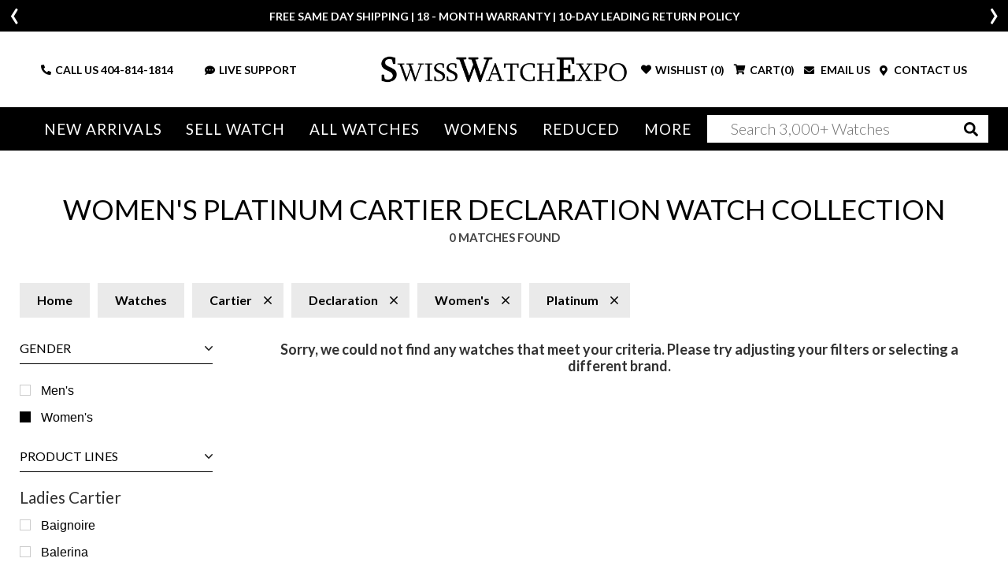

--- FILE ---
content_type: application/javascript; charset=utf-8
request_url: https://image.providesupport.com/js/1odtflagkzn3n00tfmtg721cc5/safe-standard-sync.js?ps_h=YANn&ps_t=1768981394482
body_size: 413
content:
(function(){var p=[4,'safe-standard-sync','YANn','kNnLLroyDuU3g0cI','scYANn','ciYANn',50,50,1,1,1,1,1,191,271,'https://messenger.providesupport.com','1odtflagkzn3n00tfmtg721cc5','',false,false,true,30,60,'https://image.providesupport.com','1odtflagkzn3n00tfmtg721cc5','','',false,'bottom:20px;right:20px;','','Noto Sans SC','https://fonts.googleapis.com/css2?family=Noto+Sans+SC&display=swap','https://vm.providesupport.com/1odtflagkzn3n00tfmtg721cc5',false,'width=400px,height=570px','https://vm.providesupport.com/js/starter/starter.js','messengerDefaultSize=width%3A400px%3Bheight%3A570px&showButtonWithCode=false',1767803328036,{"enabled":false},'http://','https://vm.providesupport.com','','https://vm.providesupport.com/defres/company/messenger/css-js/weightless/1d1d1d/styles.js','','https://chatapi.providesupport.com/v1/visitor/sids','en',1,false,'Live chat online','Live chat offline','https://admin.providesupport.com','',,,1290222606129,false,true,'https://image.providesupport.com/image/1odtflagkzn3n00tfmtg721cc5/online-2110725419.svg','https://image.providesupport.com/image/1odtflagkzn3n00tfmtg721cc5/offline-2135456791.svg','60','60','60','60','',,,,,,];var w=window;w.psRSS?w.psRSS(p):(w.psPDSS||(w.psPDSS=[]),w.psPDSS.push(p))})()